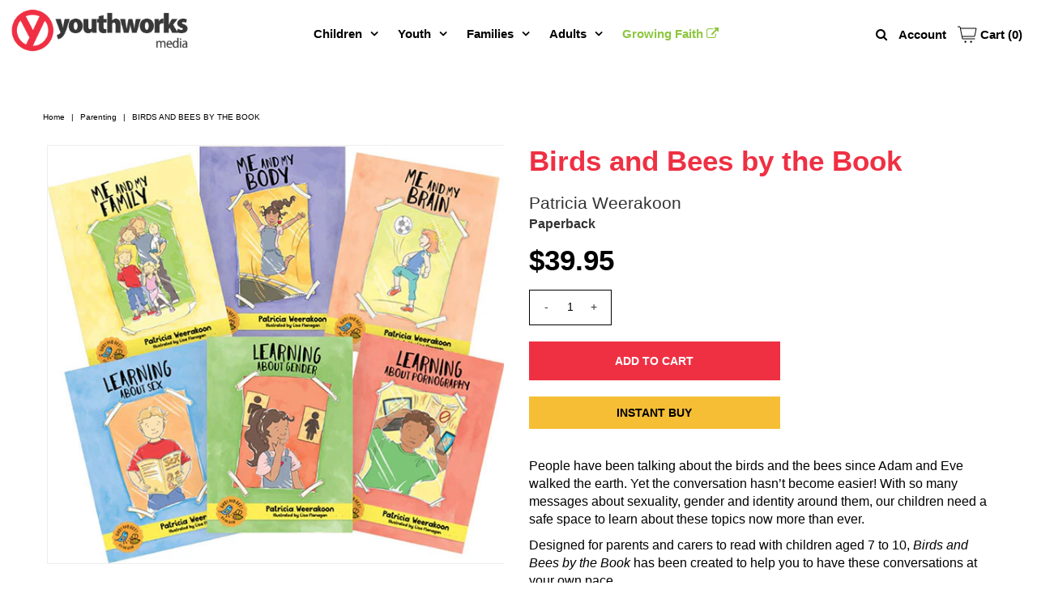

--- FILE ---
content_type: text/html
request_url: https://online.fliphtml5.com/kwvze/vkxf/
body_size: 739
content:
<!DOCTYPE html PUBLIC "-//W3C//DTD XHTML 1.0 Transitional//EN" "http://www.w3.org/TR/xhtml1/DTD/xhtml1-transitional.dtd">
<html xmlns="http://www.w3.org/1999/xhtml">
<head>
	<title>Birds And Bees By The Book-Family SAMPLE</title>
	<meta http-equiv="Content-Type" content="text/html; charset=utf-8" />
	<meta name="viewport" content="width=device-width, initial-scale=1.0, minimum-scale=1.0, maximum-scale=1.0, user-scalable=no">
	<meta http-equiv="Expires" content="0">
	<meta http-equiv="Pragma" content="no-cache">
	<meta http-equiv="Cache-control" content="no-cache">
	<meta http-equiv="Cache" content="no-cache">
	<meta name="apple-mobile-web-app-capable" content="yes" />
	<meta name="monitor-signature" content="monitor:player:html5">
	<meta name="apple-mobile-web-app-status-bar-style" content="black" />
	<meta http-equiv="X-UA-Compatible" content="chrome=1,IE=edge">
	<meta name="robots" content="max-image-preview:large"/>
		<link rel="alternate" type="application/json+oembed" href="https://fliphtml5.com/oembed/?url=https%3A%2F%2Fonline.fliphtml5.com%2Fkwvze%2Fvkxf%2F&format=json" title="Birds And Bees By The Book-Family SAMPLE" />
		<link rel="alternate" type="application/xml+oembed" href="https://fliphtml5.com/oembed/?url=https%3A%2F%2Fonline.fliphtml5.com%2Fkwvze%2Fvkxf%2F&format=xml" title="Birds And Bees By The Book-Family SAMPLE" />
	<meta name="keywords" content="" />
	<meta name="description" content="" />
	<meta name="generator" content="fliphtml5.com" />
	<link rel="icon" href="" type="image/x-icon">
	<link rel="image_src" href="https://online.fliphtml5.com/kwvze/vkxf/files/shot.jpg?v=2"/>
	<meta name="og:image" content="https://online.fliphtml5.com/kwvze/vkxf/files/shot.jpg?v=2">
	<meta property="og:image" content="https://online.fliphtml5.com/kwvze/vkxf/files/shot.jpg?v=2">
	<meta property="og:title" content="Birds And Bees By The Book-Family SAMPLE" />
	<meta property="og:type" content="article" />
	<meta property="og:url" content="https://online.fliphtml5.com/kwvze/vkxf/" />
	<meta property="og:description" content="" />
	<meta itemprop="name" content="Birds And Bees By The Book-Family SAMPLE">
	<meta itemprop="description" content="">
	<meta itemprop="image" content="https://online.fliphtml5.com/kwvze/vkxf/files/shot.jpg?v=2">
	<meta name="twitter:site" content="@FlipHTML5">
	<meta name="twitter:title" content="Birds And Bees By The Book-Family SAMPLE">
	<meta name="twitter:description" content="">
	<meta name="twitter:image" content="https://online.fliphtml5.com/kwvze/vkxf/files/shot.jpg?v=2">
	<meta name="twitter:card" content="player">
	<meta name="twitter:player:width" content="400">
	<meta name="twitter:player:height" content="300">
	<meta name="twitter:player" content="https://online.fliphtml5.com/kwvze/vkxf/">
	<link rel="canonical" href="https://online.fliphtml5.com/kwvze/vkxf/">
	<style>
		html{width:100%;height:100%;left:0;top:0;margin:0;padding:0;position:fixed;}
		body{width:100%;height:100%;left:0;top:0;margin:0;padding:0;position:fixed;}
	</style>
</head>
<body>
	<div id="tmpLoading" style="width: 100%; height: 100%; position: absolute; z-index: -2;background:#323232;"></div>
	
	<script type="text/javascript" src="javascript/config.js?1760064945"></script>
	
	<script type="text/javascript" src="//static.fliphtml5.com/resourceFiles/html5_templates/js/LoadingJS.js?c3cd7f589f64047efd9556fe4192899e"></script>
	<script type="text/javascript" src="//static.fliphtml5.com/resourceFiles/html5_templates/template/Popular/resource_skeleton.js?83c5e00089e05218738d288918a9e4e1"></script>
</body>
</html>

--- FILE ---
content_type: text/css
request_url: https://youthworksmedia.net/cdn/shop/t/5/assets/queries.css?v=39727138174783770661586409717
body_size: 1356
content:
@media only screen and (min-width: 981px){#mobile-header{display:none!important}.desktop-hide{display:none}#full-width-filter .sidebar-filters{display:-moz-box!important;display:-ms-flexbox!important;display:-webkit-flex!important;display:flex!important}}@media only screen and (max-width: 980px){#header-wrapper,#top-bar ul.top-bar-links,.top-bar-shop-links{display:none!important}#top-bar .announcement-text{width:100%!important;position:relative!important}#mobile-header{background:#fff;width:100%;z-index:5;display:-moz-box!important;display:-ms-flexbox!important;display:-webkit-flex!important;display:flex!important;justify-content:center;padding:8px 24px}#mobile-header div#logo{width:120px;text-align:left;margin-bottom:0;align-self:center}.product .shopify-payment-button,.shopify-payment-button__button--branded,input#addToCart,.shopify-payment-button__button--unbranded{width:100%!important}#shopify-section-product-recommendations{padding-top:40px;margin-bottom:60px}#product-images{margin-bottom:40px}.tablet-hide,#logo .shifter-handle,#search .shifter-handle{display:none!important}.homepage-promo .caption{width:70%}.vantage-accordion .product-accordion-content.default{padding:10px}.footer-sect{margin-top:30px}#big-footer h4{margin-bottom:10px}.additional-checkout-buttons{margin-top:-8px}#sticky-cart .product-info{width:100px;padding:8px 10px;align-self:center}#sticky-cart .product-info h4{font-size:12px;line-height:14px;margin-bottom:0}#sticky-cart .product-info p{font-size:14px}#sticky-cart div.current-option{width:100px}#sticky-cart p.option-label{font-size:11px}#sticky-cart p.option-selected{font-size:12px}#sticky-cart #addToCart{width:150px!important;text-align:center;padding:0!important}.cart div#sticky-cart{flex-wrap:wrap;height:auto;padding:24px}.cart div#sticky-cart .cart-total{width:100%;text-align:center}.cart div#sticky-cart .cart-details{width:100%;text-align:center;order:3;margin-top:10px}.cart div#sticky-cart .cart-details p{font-size:12px;line-height:1.5;margin-bottom:0}.cart div#sticky-cart .cart-checkout,.cart div#sticky-cart .cart-checkout input#checkout{width:100%}#collection-sidebar .sidebar-filters,#full-width-filter .sidebar-filters{display:none;background:#fff;border:1px solid #f1f1f1;position:absolute;z-index:3;list-style:none;top:40px;left:0;margin-left:1.0416666666666667%;margin-right:1.0416666666666667%}#collection-page .product-loop{margin-top:40px;display:inline-block;width:100%}#collection-sidebar label,#full-width-filter label{padding:10px 0}#collection-sidebar .filter-wrapper,#full-width-filter .filter-wrapper{padding:0 20px}#collection-sidebar a.clear-tags,#full-width-filter a.clear-tags{text-align:center;padding-bottom:0;display:block}#full-width-filter{margin-bottom:0;position:relative;flex-wrap:wrap}#full-width-filter .sorting{border:1px solid #f1f1f1;margin-bottom:8px!important}#full-width-filter .sorting,#full-width-filter .filter-wrapper label.main-label{width:100%;border-top:none;border-left:none;border-right:none;margin:0}#full-width-filter .filter-wrapper,#full-width-filter .sorting{margin-left:1.0416666666666667%;margin-right:1.0416666666666667%;position:relative}#full-width-filter .filter-wrapper{background:#fff}#full-width-filter .styled-select.coll-filter{width:100%;border:none;position:relative;margin-bottom:0}#full-width-filter #sort-by{position:absolute}#full-width-filter .filter-wrapper{padding:0!important;margin:0!important;border:none}.featured-collections-slider .collection-slide-wrapper{flex-wrap:wrap!important;height:auto!important}.featured-collections-slider .collection-description,.featured-collections-slider .collection-image{width:50%!important;height:400px!important}.featured-collections-slider .product-wrapper{flex-wrap:wrap!important;display:-moz-box!important;display:-ms-flexbox!important;display:-webkit-flex!important;display:flex!important;width:100%!important;height:auto!important}.featured-collections-slider .collection-text p{width:100%;white-space:nowrap;overflow:hidden;text-overflow:ellipsis}.featured-collections-slider .product-wrapper .collection-link{width:100%!important;order:2;height:auto!important}.featured-collections-slider .collection-link a{margin-top:0!important}.featured-collections-slider .product-wrapper .featured-product{width:100%!important;order:1}}@media only screen and (min-width: 740px){#dropdown{display:none}.dropdownwrap{display:block}.cart #sticky-cart .cart-total{align-self:center;padding-left:24px}.cart #sticky-cart .cart-total h3.title{margin-bottom:0}.cart #sticky-cart .cart-details{align-self:center}.cart #sticky-cart .cart-details p{margin-bottom:0}.cart #sticky-cart .cart-checkout{width:170px}.cart #sticky-cart .cart-checkout input#checkout{display:block;width:100%;height:80px;padding:0;text-align:center}}@media only screen and (min-width: 768px) and (max-width: 980px){.first{clear:none}.tablet-first{clear:left}}@media only screen and (max-width: 740px){#top-bar,#top-bar .announcement-text{margin-bottom:0;text-align:center!important;line-height:inherit;min-height:20px;padding:3px 0}.navigation{display:none}#product-photos div#main-image-gallery .carousel-cell{width:100%!important}.product-index:hover .product-modal{display:none!important}.text_section{margin-top:30px!important;padding:0 40px 20px;text-align:left!important}section.homepage-section.slideshow-section .row{width:100%}section.homepage-section.slideshow-section .row .mobile-3{width:100%;margin:0}section.homepage-section.slideshow-section .flexslider .slides li img{width:150%!important;margin-left:-25%}section.shopify-section.page-content{padding:20px 40px}div#contactFormWrapper,.section-text-promo{padding:10px 30px}#close{line-height:1.5;padding-left:24px;padding-right:24px;padding-bottom:4px}#big-footer{text-align:center;padding:9px 16px 0;margin-bottom:30px}.mobile-hide{display:none}.first,.tablet-first{clear:none}.mobile-first{clear:left}.homepage-promo{margin-bottom:20px}.dropdownwrap{display:none}#search input#q{text-align:center;border:1px solid #eeeeee!important;line-height:24px;width:100%}#subscribe_popup{width:300px}#search i.fa.fa-search{display:none}div#product-description{text-align:center;margin-top:30px}.swatch-element{float:none!important;display:inline-block;margin:0 5px}.product-add.clearfix{text-align:center}a.downer,a.up{float:none;display:inline-block}input.quantity{float:none;display:inline-block!important}input.add.clearfix{float:none;display:block;margin:10px auto;width:100%!important}.desc{text-align:center}span.twitter,span.facebook,span.pinterest{float:none;display:inline-block;vertical-align:top}ul.view-more{text-align:center}ul#sortme li{width:100%;margin:0!important;display:block}#full-width-filter p{display:block;line-height:initial;margin-bottom:4px}select.styled-select{display:inline;width:100px;min-width:100px;clear:left;margin:0}#logo img{max-width:120px}.map-section-content{text-align:center}.map-section-wrapper{height:auto}.flexslider .placeholder-svg{min-height:300px;width:200%}.payment-methods{margin-top:10px;margin-bottom:10px;text-align:center}.homepage-featured-product .product-right{text-align:center}#newsletter{padding:30px 30px 0}.search #page,#shopping-cart{text-align:center;min-height:200px}#shopping-cart table p{font-size:12px;line-height:14px}#shopping-cart .remove-product{right:-7px}.cart-title h4{font-size:14px}#basket-right{margin-top:20px}#sticky-cart{width:100%;bottom:0}#sticky-cart #addToCart{width:100px!important;font-size:12px}.article #article-pagination{flex-wrap:wrap}.article #article-pagination a{margin-bottom:10px}.article #article-pagination{padding-top:56px;margin-bottom:61px}.article .rte p{padding:0}#shopping-cart #cart-summary{text-align:center!important}.index-sections .shopify-section section,.page-section section,.page-sections section,.product-sections section{padding-top:40px;margin-bottom:40px}#page{padding-bottom:40px}.product-page .quantity-selector{margin-left:0}.homepage-featured-product .quantity-selector{margin:0 auto}#shopify-section-product-recommendations .product.product-index:nth-child(2n){clear:left}.image-with-text-wrapper i.fa.fa-angle-right.next_slide.slick-arrow,.image-with-text-wrapper i.fa.fa-angle-left.prev_slide.slick-arrow{bottom:0}.image-with-text-wrapper i.fa.fa-angle-left.prev_slide.slick-arrow{right:44px}.image-with-text-wrapper .slider-container i.fa.fa-angle-left.prev_slide.slick-arrow,.image-with-text-wrapper .slider-container i.fa.fa-angle-right.next_slide.slick-arrow{line-height:44px;text-align:center!important;width:44px!important;height:44px!important;font-size:25px}.mobile-reverse{display:flex;flex-direction:column-reverse}}
/*# sourceMappingURL=/cdn/shop/t/5/assets/queries.css.map?v=39727138174783770661586409717 */


--- FILE ---
content_type: text/javascript
request_url: https://online.fliphtml5.com/kwvze/vkxf/javascript/config.js?1760064945
body_size: 19097
content:
var htmlConfig = {"bookConfig":"[base64]","aliasConfig":{"appName":["","",""],"totalPageCount":[],"largePageWidth":[],"largePageHeight":[],"normalPath":[],"largePath":[],"thumbPath":[],"ToolBarsSettings":[],"TitleBar":[],"appLogoIcon":["appLogoIcon"],"appLogoLinkURL":["appLogoLinkURL"],"bookTitle":[],"bookDescription":[],"ButtonsBar":[],"ShareButton":[],"ShareButtonVisible":["socialShareButtonVisible"],"ThumbnailsButton":[],"ThumbnailsButtonVisible":["enableThumbnail"],"ZoomButton":[],"ZoomButtonVisible":["enableZoomIn"],"FlashDisplaySettings":[],"MainBgConfig":[],"bgBeginColor":["bgBeginColor"],"bgEndColor":["bgEndColor"],"bgMRotation":["bgMRotation"],"backGroundImgURL":["mainbgImgUrl","innerMainbgImgUrl"],"pageBackgroundColor":["pageBackgroundColor"],"flipshortcutbutton":[],"BookMargins":[],"topMargin":[],"bottomMargin":[],"leftMargin":[],"rightMargin":[],"HTMLControlSettings":[],"linkconfig":[],"LinkDownColor":["linkOverColor"],"LinkAlpha":["linkOverColorAlpha"],"OpenWindow":["linkOpenedWindow"],"searchColor":[],"searchAlpha":[],"SearchButtonVisible":["searchButtonVisible"],"productName":[],"homePage":[],"enableAutoPlay":["autoPlayAutoStart"],"autoPlayDuration":["autoPlayDuration"],"autoPlayLoopCount":["autoPlayLoopCount"],"BookMarkButtonVisible":[],"googleAnalyticsID":["googleAnalyticsID"],"OriginPageIndex":[],"HardPageEnable":["isHardCover"],"UIBaseURL":[],"RightToLeft":["isRightToLeft"],"LeftShadowWidth":["leftPageShadowWidth"],"LeftShadowAlpha":["pageShadowAlpha"],"RightShadowWidth":["rightPageShadowWidth"],"RightShadowAlpha":["pageShadowAlpha"],"ShortcutButtonHeight":[],"ShortcutButtonWidth":[],"AutoPlayButtonVisible":["enableAutoPlay"],"DownloadButtonVisible":["enableDownload"],"DownloadURL":["downloadURL"],"HomeButtonVisible":["homeButtonVisible"],"HomeURL":["btnHomeURL"],"BackgroundSoundURL":["bacgroundSoundURL"],"PrintButtonVisible":["enablePrint"],"toolbarColor":["mainColor","barColor"],"loadingBackground":["mainColor","barColor"],"BackgroundSoundButtonVisible":["enableFlipSound"],"FlipSound":["enableFlipSound"],"MiniStyle":["userSmallMode"],"retainBookCenter":["moveFlipBookToCenter"],"totalPagesCaption":["totalPageNumberCaptionStr"],"pageNumberCaption":["pageIndexCaptionStrs"]},"aliasLanguage":{"frmPrintbtn":["frmPrintCaption"],"frmPrintall":["frmPrintPrintAll"],"frmPrintcurrent":["frmPrintPrintCurrentPage"],"frmPrintRange":["frmPrintPrintRange"],"frmPrintexample":["frmPrintExampleCaption"],"btnLanguage":["btnSwicthLanguage"],"btnTableOfContent":["btnBookMark"],"btnExitFullscreen":["btnDisableFullScreen"],"btnFullscreen":["btnFullScreen"],"btnHome":["homebtnHelp"],"btnMore":["btnMoreOptionsLeft"],"frmToc":["btnBookMark"],"frmSearch":["btnSearch"],"frmLinkLabel":["lblLink"]},"meta":{"htmlTemplate":"Popular","theme":"Default","title":"Birds And Bees By The Book-Family SAMPLE","description":"","url":"https:\/\/online.fliphtml5.com\/kwvze\/vkxf\/index.html","pageCount":8,"pageWidth":462.046997,"pageHeight":623.622009,"template":"Popular"},"project-config":[],"bmtConfig":{"tabs":[],"onSideEdge":false,"horizontalText":false,"hasTexture":false},"videoList":[],"staticAd":{"haveAd":false,"bgColor":"#000","bgOpacity":1,"interval":0,"adPosition":0,"data":[]},"language":[{"language":"English","btnFirstPage":"First","btnNextPage":"Next Page","btnLastPage":"Last","btnPrePage":"Previous Page","btnDownload":"Download","btnPrint":"Print","btnSearch":"Search","btnClearSearch":"Clear","frmSearchPrompt":"Enter key to search.","btnBookMark":"Table of content","btnHelp":"Help","btnHome":"Home","btnFullscreen":"Fullscreen","btnSoundOn":"Sound On","btnSoundOff":"Sound Off","btnShareEmail":"Email","btnSocialShare":"Social Share","btnZoomIn":"Zoom In","btnZoomOut":"Zoom Out","btnDragToMove":"Move by mouse drag","btnAutoFlip":"Auto Flip","btnStopAutoFlip":"Stop Auto Flip","btnGoToHome":"Return Home","frmHelpCaption":"Help","frmHelpTip1":"Double click to zoom in or out","frmHelpTip2":"Drag the page corner to view","frmPrintCaption":"Print","frmPrintBtnCaption":"Print","frmPrintPreparePage":"Preparing Page:","frmPrintPrintFailed":"Print Failed:","pnlSearchInputInvalid":"The search text is too short.","loginCaption":"Login","loginInvalidPassword":"Not a valid password!","loginPasswordLabel":"Password:","loginBtnLogin":"Login","loginBtnCancel":"Cancel","btnThumb":"Thumbnails","lblPages":"Pages:","lblPagesFound":"Pages:","lblPageIndex":"Page","btnAbout":"About","frnAboutCaption":"About & Contact","btnSinglePage":"Single Page","btnDoublePage":"Double Page","tipChangeLanguage":"Please select a language below...","btnMoreOptionsRight":"More Options","btnFit":"Fit Window","smallModeCaption":"Click to view in fullscreen","btnAddAnnotation":"Add Annotations","btnAnnotation":"Annotations","FlipPageEditor_SaveAndExit":"Save and Exit","FlipPageEditor_Exit":"Exit","DrawToolWindow_Redo":"Redo","DrawToolWindow_Undo":"Undo","DrawToolWindow_Clear":"Clear","DrawToolWindow_Brush":"Brush","DrawToolWindow_Width":"Width","DrawToolWindow_Alpha":"Alpha","DrawToolWindow_Color":"Color","DrawToolWindow_Eraser":"Eraser","DrawToolWindow_Rectangular":"Rectangular","DrawToolWindow_Ellipse":"Ellipse","TStuff_BorderWidth":"Border Width","TStuff_BorderAlph":"Border Alpha","TStuff_BorderColor":"Border Color","DrawToolWindow_TextNote":"Text Note","AnnotMark":"Bookmarks","lastpagebtnHelp":"Last page","firstpagebtnHelp":"First page","aboubtnHelp":"About","screenbtnHelp":"Open this application in full-screen mode","helpbtnHelp":"Show help","searchbtnHelp":"Search from pages","pagesbtnHelp":"Take a look at the thumbnail of this brochure","bookmarkbtnHelp":"Open Bookmarks","AnnotmarkbtnHelp":"Open Table of content","printbtnHelp":"Print the brochure","soundbtnHelp":"Turn on or off the sound","sharebtnHelp":"Send Email to","socialSharebtnHelp":"Social Share","zoominbtnHelp":"Zoom in","downloadbtnHelp":"Downdlaod this brochure","pagemodlebtnHelp":"Switch Single and double page mode","languagebtnHelp":"Switch Lauguage","annotationbtnHelp":"Add Annotation","addbookmarkbtnHelp":"Add Bookmark","removebookmarkbtnHelp":"Remove Bookmark","updatebookmarkbtnHelp":"Update Bookmark","btnShoppingCart":"Shopping Cart","Help_ShoppingCartbtn":"Shopping Cart","Help_btnNextPage":"Next page","Help_btnPrePage":"Previous page","Help_btnAutoFlip":"Auto filp","Help_StopAutoFlip":"Stop atuo filp","btnaddbookmark":"Add","btndeletebookmark":"Delete","btnupdatebookmark":"Update","frmyourbookmarks":"Your bookmarks","frmitems":"items","DownloadFullPublication":"Full Publication","DownloadCurrentPage":"Current Page","DownloadAttachedFiles":"Attached Files","btnCopy":"Copy Button","infCopyToClipboard":"Your browser does not support clipboard.","restorePage":"Would you like to restore your previous session?","tmpl_Backgoundsoundon":"Background Sound On","tmpl_Backgoundsoundoff":"Background Sound Off","tmpl_Flipsoundon":"Flip Sound On","tmpl_Flipsoundoff":"Flip Sound Off","Help_PageIndex":"The current page number","tmpl_PrintPageRanges":"PAGE RANGES","tmpl_PrintPreview":"PREVIEW","btnSelection":"Select Text","loginNameLabel":"Name:","btnGotoPage":"Go","btnSettings":"Setting","soundSettingTitle":"Sound Setting","closeFlipSound":"Page-flipping Sound","closeBackgroundSound":"Background Sound","frmShareCaption":"Share","frmShareLinkLabel":"Link:","frmShareBtnCopy":"Copy","frmShareItemsGroupCaption":"Social Share","frmPanelTitle":"Share it","frmShareQRcode":"QRCode","TAnnoActionPropertyStuff_GotoPage":"Go to page","btnPageBack":"Backward","btnPageForward":"Forward","SelectTextCopy":"Copy Selected Text","selectCopyButton":"Copy","TStuffCart_TypeCart":"Shopping Cart","TStuffCart_DetailedQuantity":"Quantity","TStuffCart_DetailedPrice":"Price","ShappingCart_Close":"Close","ShappingCart_CheckOut":"Checkout","ShappingCart_Item":"Item","ShappingCart_Total":"Total","ShappingCart_AddCart":"Add to cart","ShappingCart_InStock":"In Stock","TStuffCart_DetailedCost":"Shipping cost","TStuffCart_DetailedTime":"Delivery time","TStuffCart_DetailedDay":"day(s)","ShappingCart_NotStock":"Not enough in stock","btnCrop":"Crop","btnDragButton":"Drag","btnFlipBook":"Flip Book","btnSlideMode":"Slide Mode","btnSinglePageMode":"Single Page Mode","btnVertical":"Vertical Mode","btnHotizontal":"Horizontal Mode","btnClose":"Close","btnBookStatus":"Book View","checkBoxInsert":"Insert Current Page","lblLast":"This is the last page.","lblFirst":"This is the first page.","lblFullscreen":"Click to view in fullscreen","lblName":"Name","lblPassword":"Password","lblLogin":"Login","lblCancel":"Cancel","lblNoName":"User name can not be empty.","lblNoPassword":"Password can not be empty.","lblNoCorrectLogin":"Please enter the correct user name and password.","btnVideo":"VideoGallery","btnSlideShow":"SlideShow","btnPositionToMove":"Move by mouse position","lblHelp1":"Drag the page corner to view","lblHelp2":"Double click to zoom in, out","lblCopy":"Copy","lblAddToPage":"add to page","lblPage":"Page","lblDescription":"Title","lblEdit":"Edit","lblDelete":"Delete","lblRemoveAll":"RemoveAll","tltCursor":"cursor","tltAddHighlight":"add highlight","tltAddTexts":"add texts","tltAddShapes":"add shapes","tltAddNotes":"add notes","tltAddImageFile":"add image file","tltAddSignature":"add signature","tltAddLine":"add line","tltAddArrow":"add arrow","tltAddRect":"add rect","tltAddEllipse":"add ellipse","lblDoubleClickToZoomIn":"Double click to zoom in.","frmShareLabel":"Share","frmShareInfo":"You can easily share this publication to social networks.Just cilck the appropriatebutton below.","frminsertLabel":"Insert to Site","frminsertInfo":"Use the code below to embed this publication to your website.","btnQRCode":"Click to scan QR code","btnRotateLeft":"Rotate Left","btnRotateRight":"Rotate Right","lblSelectMode":"Select view mode please.","frmDownloadPreview":"Preview","frmDownload":"Download","frmHowToUse":"How To Use","lblHelpPage1":"Move your finger to flip the book page.","lblHelpPage2":"Zoom in by using gesture or double click on the page.","lblHelpPage3":"Click on the logo to reach the official website of the company.","lblHelpPage4":"Add bookmarks, use search function and auto flip the book.","lblHelpPage5":"Switch horizontal and vertical view on mobile devices.","TTActionQuiz_PlayAgain":"Do you wanna play it again","TTActionQuiz_Ration":"Your ratio is","frmTelephone":"Telephone list","btnDialing":"Dialing","lblSelectMessage":"Please copy the the text content in the text box","btnSelectText":"Select Text","btnNote":"Annotation","btnPhoneNumber":"Telephone","btnWeCharShare":"WeChat Share","btnMagnifierIn":"Magnifying Glass","btnMagnifierOut":"Magnifier Reduction","frmShareSmallProgram":"smallProgram","btnMagnifier":"Magnifier","frmPrintPrintLimitFailed":"Sorry, you can't print the pages.","infNotSupportHtml5":"HTML5 is not supported by your current web browser, please read the book with latestverson web browser. Here we recommend you to read it with Chrome.","btnReport":"Report","btnDoubleSinglePage":"Page switch","btnDownloadPosterPrompt":"Click to download the poster","infLongPressToSavePoster":"Press and hold the mobile terminal to save the poster","infLongPressToIndentify":"Long press to identify QR code","infScanCodeToView":"Scan code to read","frmaboutcaption":"Contact","frmaboutDESCRIPTION":"Description","frmaboutAUTHOR":"Author","frmaboutADDRESS":"Address","frmaboutEMAIL":"Email","frmaboutWEBSITE":"Website","frmaboutMOBILE":"Mobile","infDeleteNote":"Do you want to delete the note?","proFullScreenWarn":"Current browser does not support full-screen,Please use Chrome for best results","btnBack":"Backs","frmVideoListTitle":"Video list","frmVideoTitle":"Video","lblConfirm":"Confirm","frmBookMark":"Book Mark","btnExitFullscreen":"Exit fullscreen","btnMore":"More","frmPrintall":"Print All Pages","frmPrintcurrent":"Print Current Page","frmPrintRange":"Print Range","frmPrintexample":"Example: 2,3,5-10","frmPrintbtn":"Print","frmaboutcontactinformation":"Contact Information","frmSearch":"Search","frmToc":"Table of Contents","btnTableOfContent":"Show Table of Contents","frmLinkLabel":"Link","frmQrcodeCaption":"Scan the bottom two-dimensional code to view with mobile phone.","btnLanguage":"Change Language","msgConfigMissing":"Configuration file is missing, unable to open the book.","lblSave":"Save","accessRestrictedTitle":"Access Restricted","enterYourName":"Enter your name","enterVisitCode":"Please enter your password","enterReadingCode":"enter your reading code","enterTheReason":"Enter your reason for application","enterPhoneNumber":"Enter your email address","enterVerificationCode":"Enter your verification code","getVerificationCode":"Send","sendValidCodeSuccess":"Verification code sent","getVerificationCodePrompt":"Get a verification code sent to your email","enterPasswordPrompt":"Password required to proceed reading","leaveMsgSimilarBooks":"Explore More Books","leaveMsgToAuthor":"Contact Author","leaveMsgName":"Your Name","leaveMsgContact":"Your Contact Information (visible only to the author)","leaveMsgEnter":"Please Enter the Message","leaveMsgCancel":"Cancel","leaveMsgCommitTitle":"Submit","leaveMsgPrompt":"We will forward your message to the book uploader.","leaveMsgErrorPrompt":"Exception occurred. Please try again later","readingCodeErrorPrompt":"Invalid reading code. Please try again","passwordErrorPrompt":"Invalid password. Please try again","invalidPhoneNumber":"Invalid number. Please try again","invalidEmail":"Invalid Email. Please try again","verificationCodeErrorPrompt":"Invalid verification code. Please try again","codeSendingFrequent":"Frequent operation, please try again later","commiteTitle":"Verify","shamStopTitle":"The author's account privileges have resulted in book access suspension.","shamStopSubTitle":"Contact <a target='_blank' href='{%host}\/homepage\/{%uLink}\/' style='text-decoration: underline' >the author<\/a> for further information.","shamStopLeavePrompt":"Please complete the question.","shamStopLeaveMsgSuccessPrompt":"Send successfully","codeSending":"Sending","viewFullScreen":"Fullscreen","cardsSign":"click to view card","frmaboutViews":"Views","btnMessage":"Message","btnInstructions":"instructions","btnArticlePages":"Pages","btnArticleList":"Articles","btnCalendar":"Calendar","btnBook":"Book","btnEnlarge":"Enlarge","btnReduce":"Reduce","btnPrevArticle":"Prev Article","btnNextArticle":"Next Article","copySuccessfully":"Copy Successfully","cardsWechat":"Wechat","cardsTelephone":"phone","close":"close","jumpPageByEnterNumber":"Enter the page number to jump quickly to the specified page","jump":"Jump","relatedContent":"related information","brandTitleUndefined":"No brand name is set yet","more":"More","fold":"Put away","otherWorks":"other works","flipSound":"page turning sound","backgroundSound":"Background music","report":"report","copySuccessTip":"copy successfully","saveSuccessTip":"Saved successfully","scanCodeAddMy":"After saving, WeChat scan the code and add my friend","saveImg":"save Picture","searchTheBook":"Search this book content","historicalRecord":"history record","searchResultCount":"A total of {%count} results","noRelevantResults":"No relevant results","changeTheKeyWords":"Try another keyword ~","leastWordsTip":"Please enter at least 2 words","jumpPageInputTip":"Enter the page number to jump quickly to the specified page","jumpto":"Jump to","foldThumbnailTip":"Click here to put away the thumbnail ~","btnLoadingText":"In loading, it's fine soon","btnTitleText":"Read now","relatedInfoText":"Related Information","brandContactFrTitle":"Contact the author","shareFromPage":"Share starting from page N","TStuffShowInformatin_Width":"Background width","TStuffShowInformatin_Height":"Background height","TPageList_BlankPage":"Blank page","morePanelBookLink":"Link","morePanelPoster":"Poster","morePanelOtherShare":"Other","doublePageTitle":"Enable Landscape Mode to Read in Two-page View","doublePageAndroidTitle":"Enable Landscape Mode to Read in Two-page View?","doublePageDescription":"How to set landscape ?","doublePageGotIt":"Got it","doublePageAndroidSettingStep1":"1.Allow auto-rotation in phone settings","doublePageAndroidSettingStep2":"2.Allow landscape in browser settings","doublePageAndroidSettingStep3":"3.Turn your phone sideways to read","doublePageIPhoneSettingStep1":"1.Disable portrait orientation lock","doublePageIPhoneSettingStep2":"2.Rotate your phone","noFilesAvailablePrompt":"No Files Available!","reportBtn":"Report","reportConfirm":"Submit","reportCancel":"Cancel","reportAlertBoxCloseBtn":"Close","reportTitle":"Please select the reason for reporting","reportSuccessPrompt":"Report successful","reportError":"Report failed","reportNetworkError":"Report failed, request link error","reportDescErrorPrompt":"Detailed description cannot be empty or contain only whitespace characters","reportContactErrorPrompt":"Contact information cannot be empty or contain only whitespace characters","reportTextareaPlaceholder":"Please provide detailed reasons for reporting (required)","reportNumberPlaceholder":"Please provide a valid phone number for better understanding of the situation;otherwise, it will not be processed","reportReasonSource":"Please select the reason for reporting; Piracy Copyright Infringement; Medical HealthPlastic Surgery False Advertising; Cult Violation of National Policies; Pornography GamblingDrugs Pyramid Scheme; Other reasons","businessNone":"None","lblSimulatePageFlip":"Simulate page-flipping on a computer","lblSimulatePageSlide":"Tailor to the sliding habits on a tablet","suspendedForExpiredMembership":"Due to the expiration of the account member service, the access to the book has been suspended by the system","suspendedForMaxReadLimit":"Due to the account reading times being exhausted, the book has been suspended by the system","suspendedForReadLimit":"Due to the limit on the number of readings, the access to the book has been suspended by the system","suspendedForContact":"To resume it, you can contact the author directly.","expiredRedirectButton":"Explore More Books","btnPhoneticReading":"Listen","btnPhoneticTips":"You can listen to and read this book at the same time.","articleSummary":"Article Summary","articleFirst":"This is the first article.","articleLast":"This is the last article.","articleBack":"Back","multimediaSoundOn":"Music on","multimediaSoundOff":"Music off","downloadRestrictionTips":"Download access for this book is restricted by the publisher.","encrpytionSearchTips":"The book has restricted access.<br\/>Please obtain permission before searching.","chatbotBtnTips":"Hi~ Ask me about the book here!","searchMatchType":"Split term search","settingMultimediaSoundTitle":"Music","settingMultimediaSoundPlayTips":"There are pages without music currently. Once music is enabled, it will only play on pages with music.","settingMultimediaSoundPauseTips":"After music is disabled, pages with music will no longer play.","downloadingTips":"Downloading...","downloadSuccessfully":"Download successful!","comment_title":"Reader Message","comment_userNameTip":"Name","comment_numTip":"Contact Number (visible to author only)","comment_leaveMess":"Please enter your message","comment_submitText":"Submit","comment_emptyPrompt":"Be the first to post a message!","comment_closeLeaveMessage1":"Sorry!","comment_closeLeaveMessage2":"The author has disabled the display of messages","comment_closeLeaveMessage3":"You cannot view other readers' messages","comment_successMess":"Message submitted successfully","comment_successShowText":"Your message will be displayed after admin approval","comment_successHideText":"The admin will receive your message","comment_successGotIt":"Got it","comment_loadingText":"Loading, please wait...","comment_noMoreText":"No more messages...","comment_emptyErrorMsg":"Message content cannot be empty","comment_specialErrorMsg":"Message content cannot contain special characters","comment_frequentlyErrorMsg":"Sorry, you're posting too frequently. Please wait a moment before submitting again.","comment_errorMsg":"Sorry, due to system busy, submission failed. Please try again later.","comment_username":"Anonymous","comment_authorName":"Author","comment_replyMsg":"Reply","accessLimitedText":"The book is protected. Please purchase it, or verify password \/ your email to continue reading.","printRestrictionTips":"*Print access for this book is restricted by the publisher.","lblVerifyPwdBtn":"Verify","ariaPage":"Page","ariaAddBookmark":"Add bookmark","ariaColorSelection":"Color selection","ariaShareLink":"Book link","ariaCopy":"Copy","ariaPreviousPage":"Previous page","ariaNextPage":"Next page","ariaFirstPage":"First page","ariaLastPage":"Last page","ariaSearchTableOfContents":"Search table of contents","ariaPageNumber":"Page number","decreaseFontSizeBtn":"Decrease font size","increaseFontSizeBtn":"Increase font size"}],"ols":[],"slideshow":[],"pageEditor":[[],[{"annotype":"com.mobiano.flipbook.pageeditor.TAnnoLink","location":{"x":"0.403952","y":"0.385046","width":"0.195558","height":"0.014865","pageWidth":"462","pageHeight":"623"},"action":{"triggerEventType":"mouseDown","actionType":"com.mobiano.flipbook.pageeditor.TAnnoActionOpenURL","url":"mailto:sales@youthworks.net","linkTarget":"_blank"}},{"annotype":"com.mobiano.flipbook.pageeditor.TAnnoLink","location":{"x":"0.400919","y":"0.404657","width":"0.189602","height":"0.014496","pageWidth":"462","pageHeight":"623"},"action":{"triggerEventType":"mouseDown","actionType":"com.mobiano.flipbook.pageeditor.TAnnoActionOpenURL","url":"http:\/\/youthworksmedia.net","linkTarget":"_blank"}},{"annotype":"com.mobiano.flipbook.pageeditor.TAnnoLink","location":{"x":"0.354206","y":"0.843988","width":"0.229092","height":"0.017255","pageWidth":"462","pageHeight":"623"},"action":{"triggerEventType":"mouseDown","actionType":"com.mobiano.flipbook.pageeditor.TAnnoActionOpenURL","url":"http:\/\/BIRDSANDBEESBOOKS.COM","linkTarget":"_blank"}},{"annotype":"com.mobiano.flipbook.pageeditor.TAnnoLink","location":{"x":"0.471345","y":"0.636127","width":"0.091491","height":"0.010423","pageWidth":"462","pageHeight":"623"},"action":{"triggerEventType":"mouseDown","actionType":"com.mobiano.flipbook.pageeditor.TAnnoActionOpenURL","url":"tel:925041-92","linkTarget":"_blank"}}],[],[],[],[],[],[]],"flipByAudio":null,"downloadconfig":{"pdf":null,"isDownloadProject":false,"isDownloadAttach":false,"attachments":[],"hideDownloadSinglePage":false},"assistantConfig":null,"phoneNumber":[],"bookPlugin":null,"fliphtml5_pages":[{"n":["16c45ce0954ba002963c451798d02381.webp"],"t":".\/files\/thumb\/ef86ba2a2f1ff5012c0219909d43c722.webp"},{"n":["f4c168c2678906175d402b1a214898a2.webp"],"t":".\/files\/thumb\/3ceffedcebb37ceb30b8089ef5150395.webp"},{"n":["557a9fd2c27a7e55dbfa3f45d750237d.webp"],"t":".\/files\/thumb\/ab8ace5b285bfd6d991a8caa7bfca3d3.webp"},{"n":["f491526970cff8f0f439c6cec0503ebf.webp"],"t":".\/files\/thumb\/c590f19afb0b9725cc18e1a4ed15cdcf.webp"},{"n":["094dade1c1147e854232df4de877a7bf.webp"],"t":".\/files\/thumb\/05f011d780696ea73cb4a204eb3ec98a.webp"},{"n":["c3ca95e36e3be299609552e8a1e9f224.webp"],"t":".\/files\/thumb\/d6a44508a394195765ccd5868b4dbd05.webp"},{"n":["db146395c827d1a720a528133081edcc.webp"],"t":".\/files\/thumb\/6c1d240f1faf90244e2fdecd7be7ce9f.webp"},{"n":["70eb6e3ed30aa95b14ddf92858326841.webp"],"t":".\/files\/thumb\/b83357ad623cc065100803976c685b32.webp"}],"slider":[],"downloadConfig":null,"fileExist":{"pageEditor":0,"updateEditorTime":1760064945,"plugin":0},"loadingConfig":{"loadingBackground":"#323232","loadingCaptionColor":"#DDDDDD","loadingCaption":"","loadingCaptionFontSize":"20","loadingPicture":"","loadingPictureHeight":"150","showLoadingGif":"Yes","loadingVideo":"","loadingDisplayTime":"0","alwaysDoublePageOnMobile":"false","isEncryptionBook":false,"isFakeStopBook":0}};